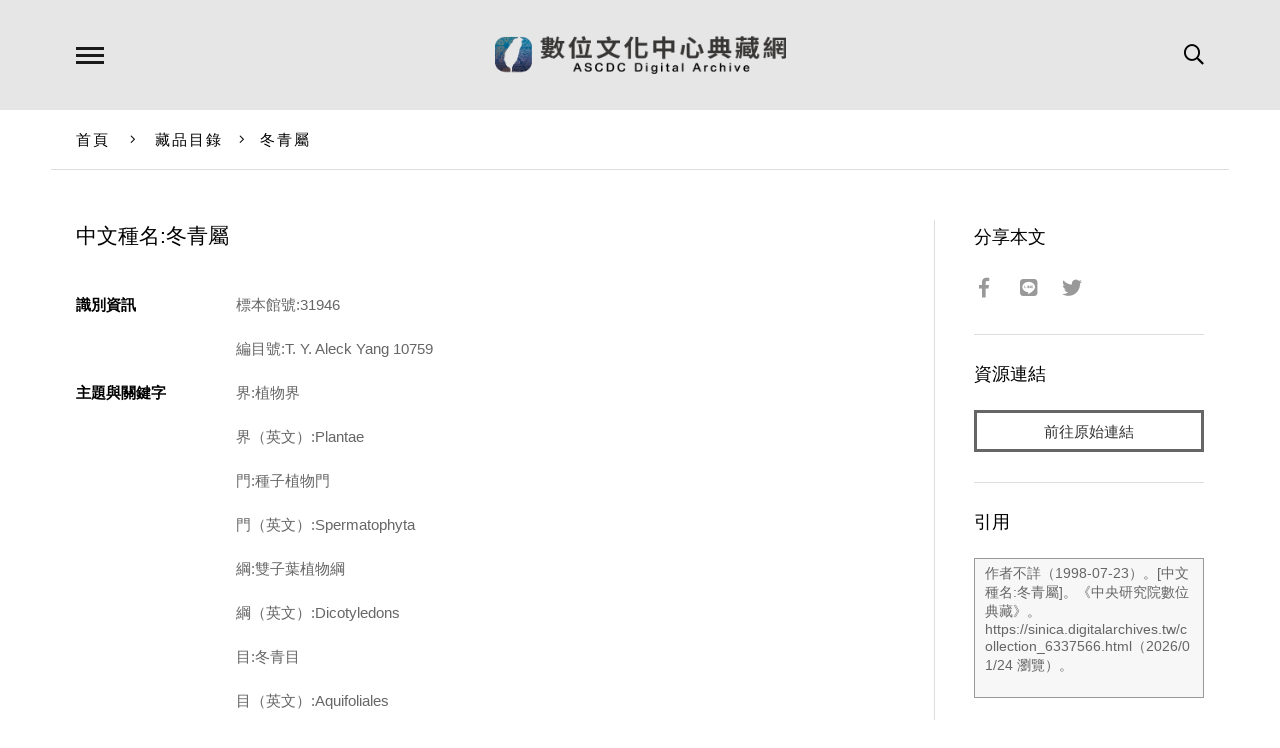

--- FILE ---
content_type: text/html; charset=UTF-8
request_url: https://ascdc.digitalarchives.tw/collection_6337566.html
body_size: 5544
content:

<!DOCTYPE HTML>
<html lang="zh-TW">
<head>
    <!-- Global site tag (gtag.js) - Google Analytics -->
    <script async src="https://www.googletagmanager.com/gtag/js?id=UA-140379090-1"></script>
    <script>
    window.dataLayer = window.dataLayer || [];
    function gtag(){dataLayer.push(arguments);}
    gtag('js', new Date());
    gtag('config', 'UA-140379090-1');
    </script>

    <!-- Meta -->
    <meta charset="utf-8">
    <meta name="viewport" content="width=device-width, initial-scale=1.0, maximum-scale=1">
    <title>冬青屬 | 數位文化中心典藏網</title>	
	<meta name="keywords" content="數位文化中心典藏網,數位文化中心典藏,中央研究院,中研院,數位典藏,數典,典藏,數位文化中心,冬青屬,藏品目錄,">
    <meta name="description" content="冬青屬">
    <!-- Open Graph -->
    <meta property="og:title" content="冬青屬 | 數位文化中心典藏網" />
    <meta property="og:url" content="https://ascdc.digitalarchives.tw/collection_6337566.html" />
    <meta property="og:description" content="冬青屬" />
    <meta property="og:image" content="https://ascdc.digitalarchives.tw/css/images/fblogo.png" />
	<meta property="og:type" content="article" />
	<meta property="fb:app_id" content="273240709546983" />
	<meta property="og:locale" content="zh_TW" />
	<meta property="og:site_name" content="數位文化中心典藏網" />
		
	<meta name="distribution" content="Taiwan"/>
	<meta name="distribution" content="global"/>
	<meta name="rating" content="general"/>
	<meta name="robots" content="all"/>
    <!-- Style -->
    <link rel="stylesheet" href="lib/fontawesome/css/all.min.css" />
    <link rel="stylesheet" href="lib/flickity/flickity.css" />
    <link rel="stylesheet" href="lib/lightGallery/dist/css/lightgallery.min.css" />
    <link rel="stylesheet" href="lib/tooltipster/css/tooltipster.bundle.min.css" />
    <link rel="stylesheet" href="lib/tooltipster/css/themes/tooltipster-sideTip-borderless.min.css" />
    <link rel="stylesheet" href="lib/jssocials/jssocials.css" />
    <link rel="stylesheet" href="lib/jssocials/jssocials-theme-minima.css" />
    <link rel="stylesheet" href="css/common.css" />
    <link rel="stylesheet" href="css/page.css" />
    <link rel="stylesheet" href="css/responsive.css" />
    <!-- Favicon -->
    <link rel="icon" href="favicon/favicon.ico" type="image/x-icon" />
    <link rel="shortcut icon" href="favicon/favicon.ico" type="image/x-icon" />
    <!-- Javascript -->
    <script src="js/combine.js"></script>
    <script src="js/script.js?t=1769237839"></script>
    <script src="js/vue.js"></script>
    <SCRIPT src="//char.iis.sinica.edu.tw/API/ics.js"></SCRIPT>
    <script>
        var data = {
            tab: '',
            nowpage:1,            count:0,            type:0,                                                                                                                                                                                                        };
    </script>
</head><style>
.image-viewer .pager img.w{
    height: auto;
    width: 59px;
}
.image-viewer .pager img.h{
    height: 60px;
    width: auto;
}
.fullscreen .pager .cell{
    border: 2px solid #666;
}
.fullscreen .pager .cell.current{
    border: 2px solid #bbb;
}

</style>
<!--NOTE: body、導覽列、語言列、搜尋列、頁尾、手機版導覽列等設定請見 index.html -->
<body id="collection-read">
    <!--Container-->
    <div id="container">
        
<!--Header-->
<!--NOTE: 各頁面 Header 內容均相同，可獨立出來便於管理-->
<header id="header-wrapper" class="wrapper">
    <div id="header-inner" class="inner">
        <h1><a href="index.php">數位文化中心典藏網</a></h1>
        <div class="search-button"><i class="far fa-search"></i></div>
        <!--<div class="language-button">Language</div>-->
        <div class="menu-button"></div>
        <div id="nav-indicator"></div>
    </div>
</header>
<!--Header-->
<!--Navigator-->
<!--NOTE: 各頁面 Navigator 內容均相同，可獨立出來便於管理-->
<div id="nav-bg"></div>
<nav id="nav-wrapper" class="wrapper">
    <div id="nav-inner" class="inner">
        <ul class="top-nav">
            <li><a href="collection.php" data-target="collections" :class="tab == '藏品目錄' ? 'active' : ''">藏品目錄</a></li>
            <li><a href="subject.php" data-target="articles" :class="tab == '文章選粹' ? 'active' : ''">文章選粹</a></li>
            <li><a href="site.php" data-target="websites" :class="tab == '成果網站' ? 'active' : ''">成果網站</a></li>
            <!--<li><a href="#" target="_blank" :class="tab == '創意應用' ? 'active' : ''">創意應用</a></li>-->
        </ul>
        <div class="nav-section" id="nav-collections">
            <div class="set col-2">
                <div class="nav-title">內容主題</div>
                <ul><!--NOTE: 直接輸出全部分類項目，前端程式預設將會顯示前20項，點選展開按鈕後才顯示其餘分類項目-->
<li><a href="collection.php?type=3664">人類學主題</a></li><li><a href="collection.php?type=3671">生物主題</a></li><li><a href="collection.php?type=3672">地圖與遙測主題</a></li><li><a href="collection.php?type=3666">考古主題</a></li><li><a href="collection.php?type=3667">拓片主題</a></li><li><a href="collection.php?type=3668">善本古籍主題</a></li><li><a href="collection.php?type=3663">新聞主題</a></li><li><a href="collection.php?type=3669">漢籍全文主題</a></li><li><a href="collection.php?type=3665">語言主題</a></li><li><a href="collection.php?type=3670">檔案主題</a></li>                </ul>
            </div>
            <div class="set col-2">
                <div class="nav-title">典藏單位</div>
                <ul><!--NOTE: 直接輸出全部分類項目，前端程式預設將會顯示前20項，點選展開按鈕後才顯示其餘分類項目-->
<li><a href="collection.php?type=3794">歷史語言研究所</a></li><li><a href="collection.php?type=3788">民族學研究所</a></li><li><a href="collection.php?type=3789">近代史研究所</a></li><li><a href="collection.php?type=3793">臺灣史研究所</a></li><li><a href="collection.php?type=3792">語言學研究所</a></li><li><a href="collection.php?type=3786">人文社會科學研究中心</a></li><li><a href="collection.php?type=3787">生物多樣性研究中心</a></li><li><a href="collection.php?type=3791">資訊科學研究所</a></li><li><a href="collection.php?type=3790">計算中心（現資訊服務處）</a></li>                </ul>
            </div>            
            <div class="more">顯示所有內容主題<i class="fal fa-angle-down"></i></div>
            <div class="less">顯示較少項目<i class="fal fa-angle-up"></i></div>
        </div>
        <div class="nav-section" id="nav-articles">
            <div class="set col-2">
                <div class="nav-title">文章類別</div>
                <ul><!--NOTE: 直接輸出全部分類項目，前端程式預設將會顯示前10項，點選展開按鈕後才顯示其餘分類項目-->
<li><a href="subject.php?type=3647">生活與文化</a></li><li><a href="subject.php?type=3648">地方與產業</a></li><li><a href="subject.php?type=3649">自然與生物</a></li><li><a href="subject.php?type=3654">休閒與運動</a></li><li><a href="subject.php?type=3655">建築與藝術</a></li><li><a href="subject.php?type=3650">原住民族</a></li><li><a href="subject.php?type=3651">數位技術</a></li><li><a href="subject.php?type=3652">器物與考古</a></li><li><a href="subject.php?type=3656">歷史與人物</a></li><li><a href="subject.php?type=3653">檔案與文獻</a></li><li><a href="subject.php?type=3646">文學創作</a></li>                </ul>
            </div>
            <div class="set col-2">
                <div class="nav-title">主題專欄</div>
                <ul><!--NOTE: 直接輸出全部分類項目，前端程式預設將會顯示前10項，點選展開按鈕後才顯示其餘分類項目-->
<li><a href="subject.php?cat=3658">CCC創作集</a></li><li><a href="subject.php?cat=3659">貝類與人文多樣性系列</a></li><li><a href="subject.php?cat=3660">流轉年華—臺灣女性檔案百年特展</a></li><li><a href="subject.php?cat=3661">數位典藏照片詩文徵選</a></li>                </ul>
            </div>
            <div class="more">顯示所有分類與主題<i class="fal fa-angle-down"></i></div>
            <div class="less">顯示較少項目<i class="fal fa-angle-up"></i></div>
        </div>
        <div class="nav-section" id="nav-websites">
            <div class="set col-2">
                <div class="nav-title">機構</div>
                <ul><!--NOTE: 直接輸出全部分類項目，前端程式預設將會顯示前10項，點選展開按鈕後才顯示其餘分類項目-->
<li><a href="site.php?org=3765">歷史語言研究所</a></li><li><a href="site.php?org=3766">民族學研究所</a></li><li><a href="site.php?org=3767">近代史研究所</a></li><li><a href="site.php?org=3771">臺灣史研究所</a></li><li><a href="site.php?org=3772">社會學研究所</a></li><li><a href="site.php?org=3773">語言學研究所</a></li><li><a href="site.php?org=3776">人文社會科學研究中心</a></li><li><a href="site.php?org=3764">生物多樣性研究中心</a></li><li><a href="site.php?org=3747">物理研究所</a></li><li><a href="site.php?org=3750">資訊科學研究所</a></li><li><a href="site.php?org=3756">資訊科技創新研究中心</a></li><li><a href="site.php?org=3777">數位文化中心</a></li><li><a href="site.php?org=3751">統計科學研究所</a></li><li><a href="site.php?org=3768">經濟研究所</a></li><li><a href="site.php?org=3770">中國文哲研究所</a></li><li><a href="site.php?org=3783">計算中心（現資訊服務處）</a></li>                    
                </ul>
            </div>
            <div class="set col-2">
                <div class="nav-title">主題</div>
                <ul><!--NOTE: 直接輸出全部分類項目，前端程式預設將會顯示前10項，點選展開按鈕後才顯示其餘分類項目-->
<li><a href="site.php?type=3729">人類學</a></li><li><a href="site.php?type=3730">文字學</a></li><li><a href="site.php?type=3728">考古學</a></li><li><a href="site.php?type=3734">地圖與GIS</a></li><li><a href="site.php?type=3738">技術工具</a></li><li><a href="site.php?type=3726">動物</a></li><li><a href="site.php?type=3739">專題與加值應用</a></li><li><a href="site.php?type=3727">植物</a></li><li><a href="site.php?type=3737">資料庫</a></li><li><a href="site.php?type=3731">語言學</a></li><li><a href="site.php?type=3741">數位典藏與數位人文計畫</a></li><li><a href="site.php?type=3740">數位學習</a></li><li><a href="site.php?type=3735">影像、影音</a></li><li><a href="site.php?type=3736">整合性資源、入口網站</a></li><li><a href="site.php?type=3732">檔案、圖書、文獻</a></li><li><a href="site.php?type=3733">簡牘、拓片</a></li>    
                </ul>
            </div>
            <div class="more">顯示所有機構與主題<i class="fal fa-angle-down"></i></div>
            <div class="less">顯示較少項目<i class="fal fa-angle-up"></i></div>
        </div>
    </div>
</nav>
<!--Navigator-->
<!--Language-->
<!--
<div id="language-wrapper" class="wrapper">
    <div id="language-inner" class="inner">
        <ul>
            <li><a href="#">中文</a></li>
            <li><a href="#">English</a></li>
        </ul>
    </div>
</div>
-->
<!--Language-->
<!--Search-->
<div id="search-wrapper" class="wrapper">
    <div id="search-inner" class="inner">
        <form id="nav-search-form" method="get" action="search.php">
            <input type="text" name="q" placeholder="關鍵字" autocomplete="off" id="nav-search-term" />
            <input type="submit" value="全站搜尋" />
        </form>
        <a href="search_advanced.php">進階搜尋</a>
        <!--<a href="#" class="search-gis">藏品GIS檢索</a>-->
    </div>
</div>
<!--Search-->
<!--Breadcrumb-->
<div id="breadcrumb-wrapper">
    <div id="breadcrumb-inner" class="inner">
        <a href="index.php">首頁</a>
        <span class="seperater"><i class="fal fa-angle-right"></i></span>
<a href="collection.php" id="page-title">藏品目錄</a><span class="seperater"><i class="fal fa-angle-right"></i></span><a href="">冬青屬</a>        
        
    </div>
</div>
<!--Breadcrumb-->
        <!--Main-->
        <main id="main">
            <div id="main-inner" class="inner border-rt">
                <!--Content-->
                <div id="main-content">
                    <div id="main-content-inner">
                        <!--Article-->
                        <article class="main-article">
                            <h1 id="collection-title"><dd>中文種名:冬青屬</dd></h1>
                            <!--Image Viewer-->
                            
                            <!--Image Viewer-->
                            <!--Meta Data-->
                            <dl class="meta-data">
<dt>識別資訊</dt><dd>標本館號:31946</dd><dd>編目號:T. Y. Aleck Yang 10759</dd><dt>主題與關鍵字</dt><dd>界:植物界</dd><dd>界（英文）:Plantae</dd><dd>門:種子植物門</dd><dd>門（英文）:Spermatophyta</dd><dd>綱:雙子葉植物綱</dd><dd>綱（英文）:Dicotyledons</dd><dd>目:冬青目</dd><dd>目（英文）:Aquifoliales</dd><dd>科:冬青科</dd><dd>科（英文）:AQUIFOLIACEAE</dd><dd>屬:冬青屬</dd><dd>屬（英文）:Ilex</dd><dt>出版者</dt><dd>中央研究院生物多樣性研究中心</dd><dt>貢獻者</dt><dd>採集者:楊宗愈</dd><dd>採集者（英文）:T. Y. Aleck Yang</dd><dt>日期</dt><dd>採集日期:1998-07-23</dd><dt>來源</dt><dd>台灣本土植物資料庫（http://taiwanflora.sinica.edu.tw/）</dd><dt>語言</dt><dd>中文</dd><dt>範圍</dt><dd>國家:大陸</dd><dd>最低海拔:1590</dd><dt>管理權</dt><dd>中央研究院 生物多樣性研究中心 植物標本館 Herbarium, Research Center for Biodiversity, Academia Sinica, Taipei (HAST)</dd><dt>授權條款</dt><dd><img src="images/cc/cc.svg" class="cc-icon"><img src="images/cc/by.svg" class="cc-icon"><img src="images/cc/nc.svg" class="cc-icon"><img src="images/cc/nd.svg" class="cc-icon"></dd><dt>授權聯絡窗口</dt><dd>請洽請洽中央研究院生物多樣性研究中心<br>email：biodiv@gate.sinica.edu.tw</dd>                            <!--
                                <dt>識別資訊</dt>
                                <dd>登錄號：R001751</dd>
                                <dt>資料類型</dt>
                                <dd>考古遺物</dd>
                                <dt>主題與關鍵字</dt>
                                <dd>禮儀/宗教用具</dd>
                                <dt>範圍</dt>
                                <dd>西北岡墓1004</dd>
                                <dt>描述</dt>
                                <dd>形制：長方形，四足兩耳，唇緣外撇，器身四角及中間均有稜，底內外近平，四足圓柱形，中空，俯視成四洞，腹飾鹿獸面紋，其四周為夔紋，左右各一鳥紋，兩側面鹿紋左右只有鳥紋，空隙處填滿雷紋，四均為鹿獸面紋及三角紋。 Unearthed together with the Niu Fang-ting' this cauldron is similiar in type'but smaller in size.The main decoration on each of the four sides is a deer head with a standing bird on each side. A band of "Kuei-dragon" patterns appears on the upper and lower part of the vessel. The emblem cast on the inner bottom of the vessel is a pictographic character for deer. 材質：青銅</dd>
                                <dt>格式</dt>
                                <dd>高：完整；通耳 59.7 公分 高：完整、最大；全器 48.5 公分 高：完整、最小；全器 47.7 公分 長：完整；內口徑 46.2 公分 寬：完整；內口徑 32.1 公分 長：完整；外口徑 51.0 公分 寬：完整；外口徑 38.0 公分 重量：完整；全器 60.4 公斤 容積：完整；全器 35033.0 毫升</dd>
                                <dt>日期</dt>
                                <dd>文化年代：青銅時代 考古學文化：殷虛 歷史年代：商(後期)</dd>
                                <dt>語言</dt>
                                <dd>中文</dd>
                                <dt>管理權</dt>
                                <dd>中央研究院歷史語言研究所</dd>
                                <dt>來源</dt>
                                <dd>中央研究院數位典藏計畫 - 考古資料數位典藏系統</dd>
                                <dt>授權條款</dt>
                                <dd>
                                    <img src="images/cc/cc.svg" class="cc-icon">
                                    <img src="images/cc/by.svg" class="cc-icon">
                                    <img src="images/cc/nc.svg" class="cc-icon">
                                    <img src="images/cc/nd.svg" class="cc-icon">
                                    <img src="images/cc/sa.svg" class="cc-icon">
                                </dd>
                                -->
                                <!--NOTE: 各種 CC 授權圖示存放於 images/cc/資料夾 -->
                            </dl>
                            <!--Meta Data-->
                        </article>
                        <!--Article-->
                    </div>
                </div>
                <!--Content-->
                <!--Aside-->
                <div id="main-aside">
                    <div id="main-aside-inner">
                        <div class="set share">
                            <h3>分享本文</h3>
                            <div class="sharer"></div>
                        </div>
<div class="set source"><h3>資源連結</h3><a href="http://www.hast.biodiv.tw/specimens/SpecimenDetailC.aspx?specimenOrderNum=31946" target="_blank" class="button">前往原始連結</a></div>                        
                        <div class="set quote">
                            <h3>引用</h3>
                            <!-- <textarea id="quote-data">作者：<br />提供單位：中央研究院 數位典藏計畫<br />文章出處：中央研究，http://digiarch.sinica.edu.tw/content/repository/resource_content.jsp?oid=1844851</textarea> -->
<textarea id="quote-data">作者不詳（1998-07-23）。[中文種名:冬青屬]。《中央研究院數位典藏》。https://sinica.digitalarchives.tw/collection_6337566.html（2026/01/24 瀏覽）。</textarea>                            <!--NOTE: 點擊按鈕時，前端程式會自動將 textarea 當中的內容複製到剪貼簿 -->
                            <a class="button copy-button" data-clipboard-target="#quote-data" title="Copied!">複製引用資訊</a>
                        </div>
                    </div>
                </div>
                <!--Aside-->
            </div>
        </main>
        <!--Main-->
        <!--Related List-->
        <!--NOTE: 建議至多顯示10個相關項目 -->
        <div class="related-list">
            <div class="inner">
                <h2>相關推薦藏品</h2>
                <div class="carousel left" id="crelated">
                <!--
                    <div class="cell thumb-box-wrapper">
                        <div class="thumb-box"><img src="images/sample/collection-read-07.jpg" /></div>
                        <div class="title"><a href="collection_read.html">牛方鼎</a></div>
                    </div>
                    <div class="cell thumb-box-wrapper">
                        <div class="thumb-box"><img src="images/sample/collection-read-08.jpg" /></div>
                        <div class="title"><a href="collection_read.html">我方鼎</a></div>
                    </div>
                    <div class="cell thumb-box-wrapper">
                        <div class="thumb-box"><img src="images/sample/collection-read-07.jpg" /></div>
                        <div class="title"><a href="collection_read.html">牛方鼎</a></div>
                    </div>
                    <div class="cell thumb-box-wrapper">
                        <div class="thumb-box"><img src="images/sample/collection-read-08.jpg" /></div>
                        <div class="title"><a href="collection_read.html">我方鼎</a></div>
                    </div>
                    <div class="cell thumb-box-wrapper">
                        <div class="thumb-box"><img src="images/sample/collection-read-07.jpg" /></div>
                        <div class="title"><a href="collection_read.html">牛方鼎</a></div>
                    </div>
                    <div class="cell thumb-box-wrapper">
                        <div class="thumb-box"><img src="images/sample/collection-read-08.jpg" /></div>
                        <div class="title"><a href="collection_read.html">我方鼎</a></div>
                    </div>
                -->
                </div>
            </div>    
        </div>
        <!--Related List-->
        <!--Footer-->
<!--NOTE: 各頁面 Footer 內容均相同，可獨立出來便於管理-->
<footer id="footer-wrapper" class="wrapper">
    <div id="footer-inner" class="inner">
        <ul id="footer-nav">
            <li><a href="about.php">關於本站</a></li>
            <li><a href="terms.php">著作權聲明</a></li>
            <li><a href="doc/policy.pdf" target="_blank">使用者條款、資訊安全與隱私權政策</a></li>
        </ul>
        <div id="footer-social"></div>
    </div>
</footer>
<!--Footer-->
<!--Copyright-->
<!--NOTE: 各頁面 Copyright 內容均相同，可獨立出來便於管理-->
<div id="copyright-wrapper" class="wrapper">
    <div id="copyright-inner" class="inner">
        <div class="sinica"><a href="https://www.sinica.edu.tw" target="_blank">中央研究院  Academia Sinica</a></div>
        <div class="digital-center" style="font-size:.92em">&copy; 2018 <a href="http://ascdc.sinica.edu.tw/" target="_blank">數位文化中心</a></div>
        <div class="designer"><a href="http://dozencreation.com" target="_blank">Design by DozenCreation</a></div>
    </div>
</div>
<!--Copyright-->    </div> 
    <!--Container-->
<!-- Mobile Navigator -->
<div id="mobile-nav-wrapper" class="wrapper mobile-element">
    <div id="mobile-nav-inner" class="inner">
        <ul>
            <li><a href="collection.php">典藏目錄</a></li>
            <li><a href="subject.php">文章選粹</a></li>
            <li><a href="site.php">成果網站</a></li>
        </ul>
        <ul>
            <li><a href="about.php">關於本站</a></li>
            <li><a href="terms.php">著作權聲明</a></li>
        </ul>
        <ul class="lang">
            <li><a href="#">ENGLISH</a></li>
            <li><a href="#">中文</a></li>
        </ul>
        <div class="close"><i class="fal fa-times"></i></div>
    </div>
</div>
<!--Mobile Navigator-->
<!--Mobile Search-->
<div id="mobile-search-wrapper" class="wrapper mobile-element">
    <div id="mobile-search-inner" class="inner">
        <div class="title">全站搜尋</div>
        <form method="get" action="search.php">
            <input type="text" name="q" placeholder="關鍵字" autocomplete="off" />
            <button type="submit"><i class="far fa-search"></i></button>
        </form>
        <div class="advanced">
            <p><a href="search_advanced.php">進階搜尋</a></p>
            <p><a href="#" class="search-gis">藏品GIS檢索</a></p>
        </div>
    </div>
    <div class="close"><i class="fal fa-times"></i></div>
</div>
<!--Mobile Search-->
<!--Back to Top-->
<div id="back-to-top"><i class="fal fa-long-arrow-up"></i><span>TOP</span></div>
<!--Back to Top-->
</body>

</html><script>
console.log("###")
    $(function(){
        ajax.post(
            '_partial/_collection_related_collection.php',
            {},
            function(resp){
                let json = JSON.parse(resp);
                let list = json.list;
                let html = '';
                list.forEach(function(item, index, array){
                    html += '<div class="cell thumb-box-wrapper">';
                    html += '<div class="thumb-box"><img src="' + item['icon'] + '" /></div>';
                    html += '<div class="title"><a href="collection_' + item['id'] + '.html">' + item['title'] + '</a></div>';
                    html += '</div>';
                });
                $('.carousel.left').flickity('destroy');
                $('#crelated').html(html);           
                carouselLeft();
                processPage('black','12','','','');
            }
        );
        processObject($('#collection-title'), 'black', '16', '', '', '');
        processPage('black','12','','','');
    });
</script>